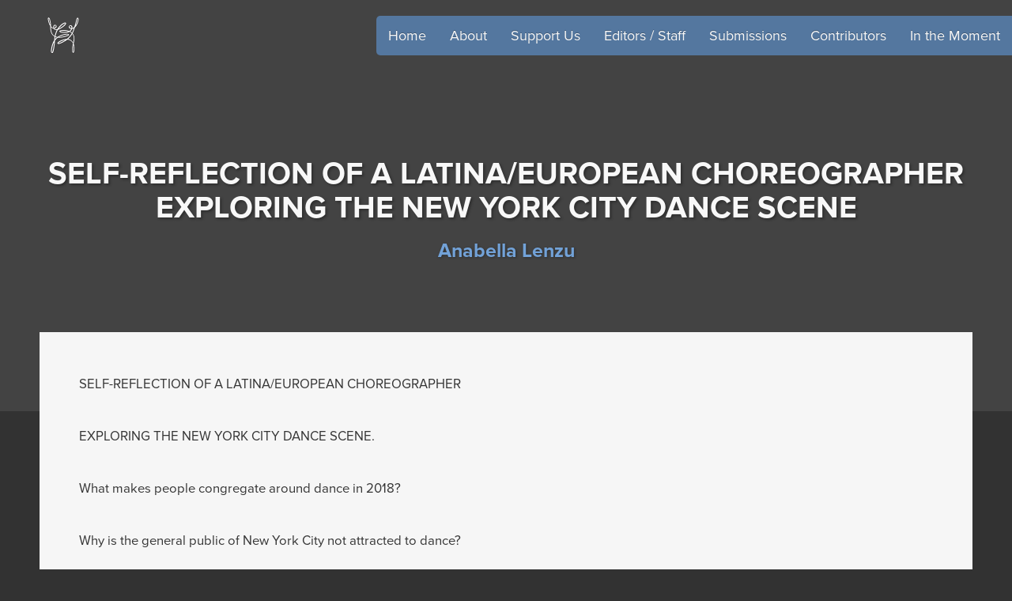

--- FILE ---
content_type: text/html; charset=utf-8
request_url: https://dancercitizen.org/issue-6/anabella-lenzu/
body_size: 4224
content:
<!DOCTYPE html>

<html>
<head>
    <meta name="viewport" content="width=device-width" />
    <title>Anabella Lenzu | The Dancer-Citizen</title>
    
    <meta property="og:title" content="Anabella Lenzu | The Dancer-Citizen"/>
    <meta property="og:site_name" content="The Dancer-Citizen"/>


    <meta property="og:description" content="Welcome to The Dancer-Citizen, an on-line, open-access, peer-reviewed scholarly journal exploring the work of socially engaged dance artists."/>
    <meta name="description" content="Welcome to The Dancer-Citizen, an on-line, open-access, peer-reviewed scholarly journal exploring the work of socially engaged dance artists." />
    <meta property="og:type" content="article"/>
    <meta property="og:url" content="https://dancercitizen.org/issue-6/anabella-lenzu/"/>
    <meta property="og:locale" content="en_US"/>

        <meta property="og:image" content="https://dancercitizen.org/media/1011/hero-home-page.jpg?anchor=center&amp;mode=crop&amp;width=720&amp;rnd=130917921000000000"/>
    <link href="/Content/bootstrap.min.css" rel="stylesheet"/>
    <link href="/Content/bootstrap-theme.min.css" rel="stylesheet"/>
    <link href="/Content/dc.min.css" rel="stylesheet"/>
    <link href="/css/rte.css" rel="stylesheet"/>
    <link href="//netdna.bootstrapcdn.com/font-awesome/4.2.0/css/font-awesome.css" rel="stylesheet">
    <script src="https://use.typekit.net/jzw1hfl.js"></script>
    <script>
        try {
            Typekit.load({ async: true });
        } catch (e) {
        }
    </script>

    <script>
  (function(i,s,o,g,r,a,m){i['GoogleAnalyticsObject']=r;i[r]=i[r]||function(){
  (i[r].q=i[r].q||[]).push(arguments)},i[r].l=1*new Date();a=s.createElement(o),
  m=s.getElementsByTagName(o)[0];a.async=1;a.src=g;m.parentNode.insertBefore(a,m)
  })(window,document,'script','//www.google-analytics.com/analytics.js','ga');

  ga('create', 'UA-50786738-3', 'auto');
  ga('send', 'pageview');

    </script>
</head>
<body>
    <nav class="navbar transparent navbar-inverse navbar-fixed-top blue">
    <div class="container-fluid">
        <div class="navbar-header">
            <img src="/images/icon.png" class="logo" />
            <button type="button" class="navbar-toggle collapsed" data-toggle="collapse" data-target="#navbar" aria-expanded="false" aria-controls="navbar">
                <span class="sr-only">Toggle navigation</span>
                <span class="icon-bar"></span>
                <span class="icon-bar"></span>
                <span class="icon-bar"></span>
            </button>
        </div>
        <div id="navbar" class="navbar-collapse collapse">
            <ul class="navbar-left">
                <li><img src="/images/icon.png" class="logo" /></li>
            </ul>
            <ul class="nav navbar-nav navbar-right">

                        <li class="first blue"><a href="/" data-ga-header-links>Home</a></li>
                        <li class=" blue"><a href="/about/" data-ga-header-links>About</a></li>
                        <li class=" blue"><a href="/support-us/" data-ga-header-links>Support Us</a></li>
                        <li class=" blue"><a href="/editors-staff/" data-ga-header-links>Editors / Staff</a></li>
                        <li class=" blue"><a href="/submissions/" data-ga-header-links>Submissions</a></li>
                        <li class=" blue"><a href="/contributors/" data-ga-header-links>Contributors</a></li>
                        <li class=" blue"><a href="/in-the-moment/" data-ga-header-links>In the Moment</a></li>
            </ul>

        </div><!--/.nav-collapse -->
    </div>
</nav>


    
    
<section class="header hidden-xs" style=background-color:#434343>
    <div class="container-fluid">
        <div class="row-fluid table-block">
            <div class="col-sm-12 table-cell-block">
                    <h1>SELF-REFLECTION OF A LATINA/EUROPEAN CHOREOGRAPHER EXPLORING THE NEW YORK CITY DANCE SCENE</h1>
                                    <h2>Anabella Lenzu</h2>
                            </div>
        </div>
    </div>
</section>
<section class="header visible-xs" style=background-color:#434343>
    <div class="container-fluid">
        <div class="row-fluid table-block">
            <div class="col-sm-12 table-cell-block">
                    <h1>SELF-REFLECTION OF A LATINA/EUROPEAN CHOREOGRAPHER EXPLORING THE NEW YORK CITY DANCE SCENE</h1>
                                    <h2>Anabella Lenzu</h2>
                            </div>
        </div>
    </div>
</section><article>
    <div class="inset">
        <div class="container-fluid components article">
<div class="row">
    <div class="col-sm-12">
        <div class="paragraph-titles">
            <div class="paragraph-text">
                <p><span>SELF-REFLECTION OF A LATINA/EUROPEAN CHOREOGRAPHER<span> </span></span><br /><br /><span>EXPLORING THE NEW YORK CITY DANCE SCENE.</span><br /><br /><span>What makes people congregate around dance in 2018?<span> </span></span><br /><br /><span>Why is the general public of New York City not attracted to dance?<span> </span></span><br /><br /><span>Is dance inclusive or exclusive?<span> </span></span><br /><br /><span>It is my hope that artists and audience also find themselves walking in the same direction: to integrate mind/body/spirit and to serve to the community. A meaningful dance community will grow from this change in audience appreciation and artistic integration.</span></p>
            </div>
        </div>
    </div>
</div>

<a href="/media/1191/lenzu.jpg" target="_blank">
    <div class="row image">
        <div class="col-sm-12 col-md-6 col-md-offset-3">
            <div class="image-image" style="background-image:url(/media/1191/lenzu.jpg?anchor=center&amp;mode=crop&amp;width=720&amp;rnd=131689774520000000)">
                <img src="/media/1191/lenzu.jpg?anchor=center&amp;mode=crop&amp;width=720&amp;rnd=131689774520000000"/>
            </div>
                    </div>
    </div>
</a>
        </div>
                            <div class="container-fluid row-back">
                <div class="row">
                        <div class="col-xs-12 col-sm-5 col-md-4 col-lg-3 left-aligned">
                            <a href="/issue-6/" class="back-button" data-back-toc><i class="fa fa-arrow-left"></i><span> Table of Contents</span></a>
                        </div>
                                            <div class="col-xs-12 col-sm-7 col-md-8 col-lg-9 right-aligned">
                                <a href="/issue-6/anthony-shay/" class="back-button" data-previous><i class="fa fa-arrow-left"></i><span> Previous</span></a>
                                                            <a href="/issue-6/christina-castro-tauser/" class="back-button" data-next><span>Next </span><i class="fa fa-arrow-right"></i></a>
                        </div>
                </div>
            </div>
    </article>

    <!-- Footer -->
    <section class="footer-bar">
       
<input name="__RequestVerificationToken" type="hidden" value="5amWTo8O7cvNmPuKuKk5G4lfuknQNlM9qRb6f_5P3E-ii-S4x26uUrsAPXpl4Ne2FVvhtoTlmISC1nwzVh_BeGUx_oTvTZVlCsRC37U_kYI1" />
<div class="container-fluid" id="newsletter">
    <div class="row">
        <div class="col-sm-5 col-xs-12 subscribe">
<form action="/issue-6/anabella-lenzu/" enctype="multipart/form-data" method="post"><input name="__RequestVerificationToken" type="hidden" value="9yRE1j2_FKhw8paoKgbt8qF7eGhlz54UeeES0b5QT5sN9UMbeCDQ55ST1yqBBVlMrD_EyEG0-LidYFu1OBuG3opZKoUXEvSQL7fGuhNAUJY1" />                    <div class="row">
                        <div class="col-xs-12">
                            <h3>Subscribe to our newsletter!</h3>
                        </div>
                    </div>
                    <div class="row">
                        <div class="col-xs-12">
                            <input type="text" placeholder="Email address" name="Email" />
                        </div>
                    </div>
                    <div class="row">
                        <div class="col-xs-12">
                            <button>Submit</button>
                        </div>
                    </div>
<input name='ufprt' type='hidden' value='[base64]' /></form>        </div>
        <div class="col-sm-4 hidden-xs">
            <h3>The Dancer-Citizen</h3>
            <address>
                90 Hillside Place<br>
                Tarrytown<br>
                NY 10591<br>
                USA
            </address>
        </div>
        <div class="col-sm-3 hidden-xs">
            <h3>Support us</h3>
            <p>
                <a href="/support-us" style="font-size:14px; padding:0">Make a <span style="
    color: #6da8e7;
">tax-deductible donation</span> today to support our work and the work of our contributing artists.</a>
            </p>
            <h3>Follow us</h3>
            <p>
                <a href="https://twitter.com/DancerCitizen" target="_blank"><i class="fa fa-twitter"></i></a>
                <a href="mailto:info@dancercitizen.org"><i class="fa fa-envelope"></i></a>&nbsp;&nbsp;
                <a href="https://www.linkedin.com/company/the-dancer-citizen" target="_blank"><i class="fa fa-linkedin"></i></a>
                <a href="https://www.instagram.com/thedancercitizen/" target="_blank"><i class="fa fa-instagram"></i></a>
            </p>
        </div>
    </div>
    <div class="row">
        <div class="col-xs-12">
            <hr />
        </div>
    </div>
    <div class="row">
        <div class="col-xs-12 hidden-sm hidden-md hidden-lg">
            <p>The Dancer-Citizen, PO Box 324, Tarrytown, NY 10591.</p>
        </div>
        <div class="col-xs-12 hidden-sm hidden-md hidden-lg" style="margin-top:10px; margin-bottom: 10px">
            <p>
                <a href="/support-us" style="font-size:1em; padding:0">Support us. Make a <span style="
    color: #6da8e7;
">tax-deductible donation</span> today to support our work and the work of our contributing artists.</a>
            </p>
        </div>
    </div>
    <div class="row">
        <div class="col-sm-9">
            <p>&copy; 2026 - The Dancer-Citizen, a project of <a href="https://evolvedance.org/" target="_blank" class="cpm-link">Evolve Dance Inc.</a> Designed &amp; developed by <a class="cpm-link" href="http://centrepointmedia.co.uk" target="_blank">Centre Point Media Ltd, London, UK.</a></p>
        </div>
        <div class="col-sm-3 footer-email hidden-sm hidden-md hidden-lg">
            <p>
                <a href="https://twitter.com/DancerCitizen" target="_blank"><i class="fa fa-twitter"></i></a>
                <a href="mailto:info@dancercitizen.org"><i class="fa fa-envelope"></i></a>&nbsp;&nbsp;
                <a href="https://www.linkedin.com/company/the-dancer-citizen" target="_blank"><i class="fa fa-linkedin"></i></a>
                <a href="https://www.instagram.com/thedancercitizen/" target="_blank"><i class="fa fa-instagram"></i></a>
            </p>
        </div>
    </div>
</div>



    </section>
    <!-- /Footer -->
    <script src="/Scripts/dc.min.js"></script>
    
    <script type="text/javascript">

        var ga_debug = false;
        var analytics = new Analytics();
        dc.init();
    </script>
</body>
</html>


--- FILE ---
content_type: text/css
request_url: https://dancercitizen.org/Content/dc.min.css
body_size: 3629
content:
body{background-color:#323232;font-family:proxima-nova,sans-serif;color:#343434}p{font-size:1.2em;line-height:1.5em}h3{font-size:1.2em}h4{font-size:1.2em}a{font-size:18px}blockquote{font-size:1.2em;margin-left:40px;margin-right:40px}blockquote.footnote{line-height:2em;font-size:1em;margin:0 0 20px}p img{width:100%}#wufoo-mnkoxn05w46kw{margin-top:30px}.logo{width:50px}.navbar-header .logo{padding:5px;float:left}.navbar-default .navbar-nav>.active>a,.navbar-default .navbar-nav>.active>a:hover{color:inherit;background-color:transparent}.navbar-fixed-top{position:absolute}.navbar-inverse .navbar-collapse{border-color:#080808}.navbar-inverse{background:0;background-color:#343434!important;border-color:#080808!important}.navbar-inverse .navbar-nav>li>a{color:#f8f8f8}.navbar-inverse .navbar-toggle,.navbar-inverse .navbar-toggle:hover{}.header{height:520px;background-repeat:no-repeat;background-size:cover;text-align:center}.header h1{line-height:1.1em;font-size:2.8em;font-weight:700;color:#f8f8f8;text-shadow:2px 2px 3px rgba(25,25,25,.5)}.header h2{font-size:2em}.header p{color:#f8f8f8}.body-copy{margin-top:30px}.body-copy p{margin-top:20px}.footer-bar{padding-top:10px;padding-bottom:10px;background-color:#434343;color:#f8f8f8}.header div.container-fluid{position:relative;height:100%}.photo-credit-container{position:absolute;bottom:30px;left:0;display:flex;margin-left:-15px}.photo-credit{background-color:rgba(90,137,190,.75);padding:10px;border-top-right-radius:5px;border-bottom-right-radius:5px}@media(min-width:992px){.photo-credit-container{bottom:120px}}.footer-bar a,.footer-bar a:hover,.footer-bar a:focus{color:#f8f8f8;font-size:28px;text-decoration:none;padding:0 5px}.footer-bar p{font-size:1em;line-height:normal;margin-bottom:2px}.footer ul li{display:inline;margin-right:20px}.footer ul{list-style-type:none;margin-left:-38px}.footer-email{text-align:right}@media(min-width:768px){.footer-email{margin-top:-20px}}.photo-credit{text-align:left}.photo-credit>span{color:#f8f8f8}div.image.resizeable{background-size:cover}@media(max-width:767px){div.image.resizeable{height:360px}}@media(max-width:767px){.index{height:160px}.index .number-text span{font-size:10vw}}.header h2{line-height:1.1em;font-size:25px;font-weight:700;color:#72a2d8;text-shadow:1px 1px 3px rgba(25,25,25,.5)}.row{margin-left:0;margin-right:0}.card-container{margin-top:30px;margin-bottom:20px;padding-bottom:15px;-ms-border-radius:5px;border-radius:4px;border:1px solid rgba(50,50,50,.25)}.card-container,.tile{padding-bottom:0}.card img{width:100%;-ms-border-radius:4px 4px 0 0;border-radius:4px 4px 0 0}.card .titles{padding-left:18px;padding-right:18px}.card .titles p{font-size:14px;text-align:justify}.introduction-title{text-align:center}.introduction-paragraph p{font-size:14px}.card .meta{color:#72a2d8;margin-bottom:5px}.card .meta h5{display:inline}.card .meta .comments{display:inline;float:right}.card .meta .views{display:inline;float:right;margin-right:10px}.card .meta .writer{display:inline}.card .meta a,.card .meta a:hover,.card .meta a:visited{float:right;color:#72a2d8;text-decoration:none}.card .row .author{padding-left:18px;padding-right:18px;margin-top:10px}.card .initial-image{color:#72a2d8;min-height:175px;background-color:#f0f0f0;text-align:center}.card .initial-image .text{display:inline-block;margin-top:45px}.card .initial-image .text h4{font-size:72px}.issue-card{-webkit-box-shadow:1px 1px 2px rgba(25,25,25,.20);-ms-box-shadow:1px 1px 2px rgba(25,25,25,.20);box-shadow:1px 1px 1px rgba(25,25,25,.20);-ms-border-radius:5px;border-radius:4px;border:solid rgba(25,25,25,.1);border-width:1px}.issue-card-titles{padding:15px}.issue-tile{-ms-background-size:cover;background-size:cover;height:250px;-ms-border-bottom-left-radius:4px;border-bottom-left-radius:4px;-ms-border-bottom-right-radius:4px;border-bottom-right-radius:4px}a.issue-link,a.issue-link:hover{text-decoration:none}.issue-card-titles p{font-size:.8em;color:#343434}.article p{line-height:2em}div.components{padding-top:20px}.full-height{padding:0}@media (min-width:768px){.full-height{display:table-cell;float:none;height:100%;background-image:url(http://lorempixel.com/1440/660/);-ms-background-size:cover;background-size:cover;-ms-border-radius:4px 0 0 4px;border-radius:4px 0 0 4px}.table-cell{padding:0}}.table-cell{display:table-cell;float:none;padding:20px 0}@media (min-width:992px){.table-display{display:table;margin-right:0;margin-left:0;width:100%}}.tile-table{display:table;width:100%}.tile-table-cell{display:table-cell;float:none;vertical-align:top}.tile-table-cell div:last-child{min-height:20px}.number{height:100%;display:inline-block;width:100%;background-color:#434343;-ms-border-top-left-radius:4px;border-top-left-radius:4px;-ms-border-bottom-left-radius:4px;border-bottom-left-radius:4px;position:absolute}.number-text{display:flex;justify-content:center;align-items:center;height:100%}.number-text span{color:#f4f4f4;font-size:5vw}.no-left-padding{padding-left:0;padding-right:0}.reference p{font-size:1em}.reference a{font-size:1em}.image{padding-top:10px}.gallery{padding-top:10px;padding-bottom:10px}.image-image{text-align:center}.image-image img{width:100%}.image-image--cover img{width:100%}@media(min-width:992px){.image-image--cover{min-height:300px;-ms-background-size:cover;background-size:cover}.image-image--cover img{display:none}}.inset{background-color:#f6f6f6;padding-top:30px;padding-bottom:20px}@media(min-width:992px){.inset{margin-top:-100px;padding-left:20px;padding-right:20px}.inset .container{width:100%}article{margin-left:50px;margin-right:50px}}.back-button{display:block;height:40px;padding:0 25px 0 15px;border:solid #e2e2e2;border-width:2px;-ms-border-radius:20px;border-radius:20px;color:#343434;text-decoration:none!important;line-height:38px;font-size:1.2em;text-align:center;margin-bottom:15px}.row-back{padding-top:30px;text-align:center}.right-aligned{text-align:right}.left-aligned{text-align:left}.video-component{padding-bottom:20px}@media(min-width:768px){.back-button{display:inline-block;border:0}}.block{text-align:center;margin:20px}.table-block{height:100%;display:table;width:100%}.table-cell-block{vertical-align:middle;display:table-cell;float:none}@media(max-width:767px){.footer-email{text-align:left}.navbar-left{display:none}}@media(min-width:768px){.navbar-header .logo{display:none}.navbar{background:transparent!important;border:0}.white .navbar-nav>li>a,.white .navbar-nav>li>a:hover{color:#f8f8f8;font-weight:500;font-size:18px}.blue .navbar-nav>li>a,.blue .navbar-nav>li>a:hover{color:#f8f8f8;font-weight:500;font-size:18px}.black .navbar-nav>li>a,.black .navbar-default .navbar-nav>li>a:hover{color:#343434;font-weight:500;font-size:18px}.navbar-right{padding-top:20px}.navbar-left{padding-top:20px}.navbar-left>li{list-style:none}.navbar-nav>li.first{border-top-left-radius:5px;border-bottom-left-radius:5px}.navbar-nav>li.white{background-color:rgba(0,0,0,.5)}.navbar-nav>li.blue{background-color:rgba(90,137,190,.75)}.navbar-nav>li.black{background-color:rgba(255,255,255,.5)}.footer .links{position:relative;top:130px}.card-container{min-height:720px}.card-container,.biography{min-height:0}}@media(min-width:992px){}@media(min-width:1200px){.grid-item{width:30.66%;margin-bottom:4%}}.biography .card img{width:100%;-ms-border-radius:4px 4px 0 0;border-radius:4px 4px 0 0}@media (min-width:768px){.biography .card img{float:left;width:auto;padding-right:20px}}.biography .card .profile-image{text-align:center;padding-top:20px}.biography .card .profile-image i{font-size:35vw;color:#434343}@media (min-width:768px){.biography .card .profile-image{width:auto;float:left;padding:20px 20px 0}.biography .card .profile-image i{font-size:15vw}}.biography .card h2{padding-left:20px}.biography .card p{padding-right:20px;padding-left:20px}.biography .card .table-cell{padding:0}.image .image-caption,.gallery-image .image-caption{color:#343434;font-size:.9em}.gallery-image{padding-bottom:15px}.image{margin-bottom:20px}.image-image--cover{background-size:cover;background-position:center}.credit,.video-component .video-text .credit,.image .credit,.gallery-image .credit{font-size:.9em;color:#343434}.header h3{color:#f8f8f8;text-shadow:2px 2px 3px rgba(25,25,25,.5);line-height:1.1em;font-size:18px;font-weight:700}blockquote{display:inline-block}blockquote .credit,blockquote .video-component .video-text .credit,.video-component .video-text blockquote .credit,blockquote .image .credit,.image blockquote .credit,blockquote .gallery-image .credit,.gallery-image blockquote .credit{text-align:right}.reference p{word-break:break-word}a.cpm-link,a:active.cpm-link,a:hover.cpm-link,a:visited.cpm-link{font-size:1em;color:#6da8e7}.quote-component.centered{text-align:center}.issue-card{min-height:420px;position:relative;margin-top:20px}.issue-card .issue-tile{position:absolute;bottom:0;width:100%}.thumbnail-wrapper{min-height:0;height:100%;width:100%}.thumbnail-wrapper .tile-thumbnail{height:100%;width:100%;top:0;left:0;position:absolute;background-size:cover;background-position:center;border:0;box-shadow:none;border-radius:4px}.link-list{margin-bottom:20px}.tile.contributor .tile-table-cell{display:block}@media (min-width:768px){.tile.contributor .tile-table-cell{display:table-cell}}@media (min-width:768px){.tile.contributor .thumbnail-wrapper{position:absolute;padding-bottom:0!important}}.tile.contributor .thumbnail-wrapper .tile-thumbnail{-ms-border-top-left-radius:4px;border-top-left-radius:4px;-ms-border-bottom-left-radius:0;border-bottom-left-radius:0;-ms-border-top-right-radius:4px;border-top-right-radius:4px;-ms-border-bottom-right-radius:0;border-bottom-right-radius:0}@media (min-width:768px){.tile.contributor .thumbnail-wrapper .tile-thumbnail{-ms-border-top-left-radius:4px;border-top-left-radius:4px;-ms-border-bottom-left-radius:4px;border-bottom-left-radius:4px;-ms-border-top-right-radius:0;border-top-right-radius:0;-ms-border-bottom-right-radius:0;border-bottom-right-radius:0}}.file-download-component{padding-left:10px;padding-right:10px;text-decoration:none}.file-download{border:1px solid #ccc;border-radius:8px;padding:20px 15px 10px;margin-bottom:20px;text-decoration:none}@media (min-width:650px){.file-download{padding-top:10px}}@media (min-width:650px){.file-download .flex{display:flex;align-items:center}}.file-download .thumbnail{text-align:center;padding:10px 5px 15px;width:auto;color:#434343}@media (min-width:650px){.file-download .thumbnail{margin-bottom:0}}.file-download .thumbnail i{font-size:75px}.file-download .thumbnail .media-thumbnail{width:100%;height:200px;background-size:cover;background-position:center}@media (min-width:650px){.file-download .thumbnail .media-thumbnail{width:75px;height:85px}}.file-download p{color:#343434;line-height:1.5em;font-size:.8em}.file-download h3{color:#343434}.footer-bar .subscribe{text-align:center}@media (min-width:768px){.footer-bar .subscribe{text-align:left}}.footer-bar input[type=text]{width:100%;border-radius:4px;border:1px solid #6da8e7;padding:5px 10px;max-width:300px;color:#000}.footer-bar input[type=text]:first-of-type{margin-bottom:8px}.footer-bar button{background-color:#6da8e7;border:0;padding:5px 10px;border-radius:4px;width:100%;max-width:300px}.footer-bar hr{border-top:1px solid #565656}.footer-bar h3{font-weight:600}.donate-link{padding: 8px;width: 200px;display: block;text-align: center;color: white;background-color: #6da8e7;border-radius: 4px;box-shadow: 1px 1px 1px rgba(0,0,0,0.5);}.donate-link:hover{text-decoration:none;color:#fff;}.donate-link-wrapper{display:flex;justify-content:center;padding-bottom:20px;}

--- FILE ---
content_type: text/plain
request_url: https://www.google-analytics.com/j/collect?v=1&_v=j102&a=656397841&t=pageview&_s=1&dl=https%3A%2F%2Fdancercitizen.org%2Fissue-6%2Fanabella-lenzu%2F&ul=en-us%40posix&dt=Anabella%20Lenzu%20%7C%20The%20Dancer-Citizen&sr=1280x720&vp=1280x720&_u=IEBAAEABAAAAACAAI~&jid=1736879014&gjid=1959329384&cid=873691783.1769393790&tid=UA-50786738-3&_gid=466534944.1769393790&_r=1&_slc=1&z=158500118
body_size: -451
content:
2,cG-W78D36S6Y1